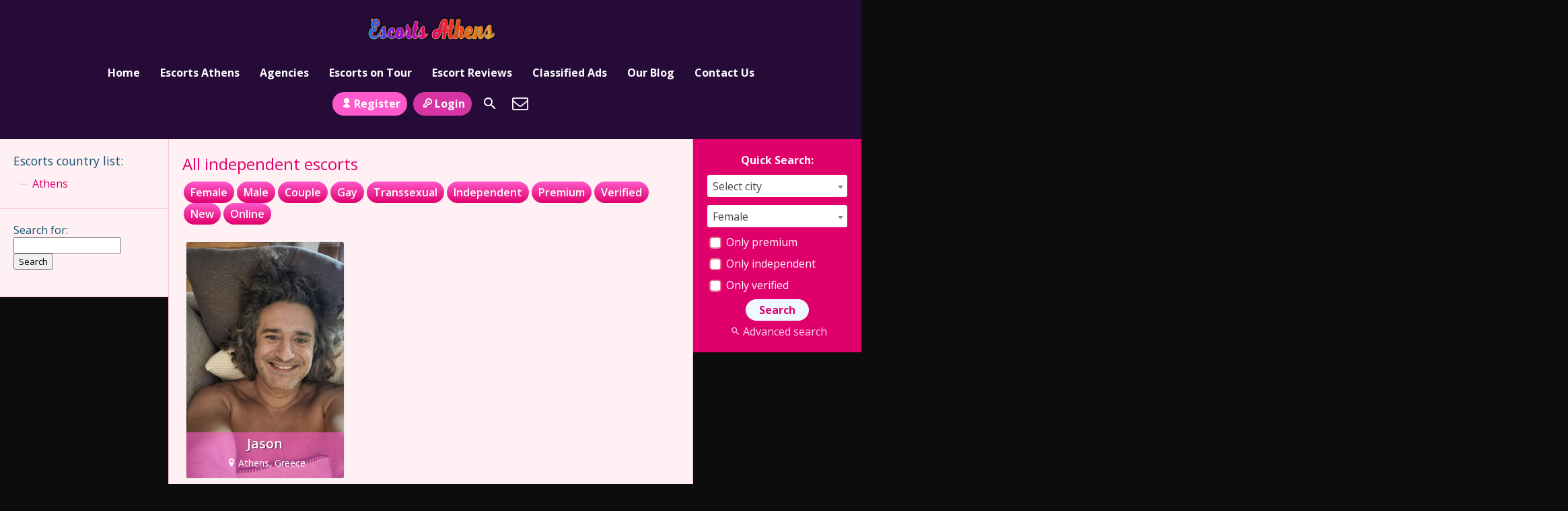

--- FILE ---
content_type: text/html; charset=UTF-8
request_url: https://escortsathens.gr/independent-escorts/
body_size: 9686
content:
<!DOCTYPE html>
<html lang="en-US" prefix="og: https://ogp.me/ns#">
<head>
	<meta charset="UTF-8">
	<meta name="viewport" content="width=device-width, height=device-height, initial-scale=1.0, maximum-scale=1.0, target-densityDpi=device-dpi, user-scalable=no">
	<title>Independent Escorts - Escorts Athens</title>
	<link rel="profile" href="http://gmpg.org/xfn/11">
		<style>img:is([sizes="auto" i], [sizes^="auto," i]) { contain-intrinsic-size: 3000px 1500px }</style>
	
<!-- Search Engine Optimization by Rank Math - https://rankmath.com/ -->
<meta name="robots" content="follow, index, max-snippet:-1, max-video-preview:-1, max-image-preview:large"/>
<link rel="canonical" href="https://escortsathens.gr/independent-escorts/" />
<meta property="og:locale" content="en_US" />
<meta property="og:type" content="article" />
<meta property="og:title" content="Independent Escorts - Escorts Athens" />
<meta property="og:url" content="https://escortsathens.gr/independent-escorts/" />
<meta property="og:site_name" content="Escorts Athens | The most amazing guide for sex" />
<meta property="article:published_time" content="2022-06-27T15:49:24+00:00" />
<meta name="twitter:card" content="summary_large_image" />
<meta name="twitter:title" content="Independent Escorts - Escorts Athens" />
<meta name="twitter:label1" content="Time to read" />
<meta name="twitter:data1" content="Less than a minute" />
<script type="application/ld+json" class="rank-math-schema">{"@context":"https://schema.org","@graph":[{"@type":["Person","Organization"],"@id":"https://escortsathens.gr/#person","name":"Escorts Athens | The most amazing guide for sex"},{"@type":"WebSite","@id":"https://escortsathens.gr/#website","url":"https://escortsathens.gr","name":"Escorts Athens | The most amazing guide for sex","publisher":{"@id":"https://escortsathens.gr/#person"},"inLanguage":"en-US"},{"@type":"WebPage","@id":"https://escortsathens.gr/independent-escorts/#webpage","url":"https://escortsathens.gr/independent-escorts/","name":"Independent Escorts - Escorts Athens","datePublished":"2022-06-27T15:49:24+00:00","dateModified":"2022-06-27T15:49:24+00:00","isPartOf":{"@id":"https://escortsathens.gr/#website"},"inLanguage":"en-US"},{"@type":"Person","@id":"https://escortsathens.gr/author/5qqivqu7ionnassamo4_f3/","name":"admin","url":"https://escortsathens.gr/author/5qqivqu7ionnassamo4_f3/","image":{"@type":"ImageObject","@id":"https://secure.gravatar.com/avatar/34579d422d60a8d902a6a7b7a0bf618d72061b4be01dca61a4e333b80643fbc2?s=96&amp;d=mm&amp;r=g","url":"https://secure.gravatar.com/avatar/34579d422d60a8d902a6a7b7a0bf618d72061b4be01dca61a4e333b80643fbc2?s=96&amp;d=mm&amp;r=g","caption":"admin","inLanguage":"en-US"},"sameAs":["https://escortsathens.gr"]},{"@type":"Article","headline":"Independent Escorts - Escorts Athens","datePublished":"2022-06-27T15:49:24+00:00","dateModified":"2022-06-27T15:49:24+00:00","author":{"@id":"https://escortsathens.gr/author/5qqivqu7ionnassamo4_f3/","name":"admin"},"publisher":{"@id":"https://escortsathens.gr/#person"},"name":"Independent Escorts - Escorts Athens","@id":"https://escortsathens.gr/independent-escorts/#richSnippet","isPartOf":{"@id":"https://escortsathens.gr/independent-escorts/#webpage"},"inLanguage":"en-US","mainEntityOfPage":{"@id":"https://escortsathens.gr/independent-escorts/#webpage"}}]}</script>
<!-- /Rank Math WordPress SEO plugin -->

<link rel='dns-prefetch' href='//fonts.googleapis.com' />
<style id='classic-theme-styles-inline-css' type='text/css'>
/*! This file is auto-generated */
.wp-block-button__link{color:#fff;background-color:#32373c;border-radius:9999px;box-shadow:none;text-decoration:none;padding:calc(.667em + 2px) calc(1.333em + 2px);font-size:1.125em}.wp-block-file__button{background:#32373c;color:#fff;text-decoration:none}
</style>
<style id='global-styles-inline-css' type='text/css'>
:root{--wp--preset--aspect-ratio--square: 1;--wp--preset--aspect-ratio--4-3: 4/3;--wp--preset--aspect-ratio--3-4: 3/4;--wp--preset--aspect-ratio--3-2: 3/2;--wp--preset--aspect-ratio--2-3: 2/3;--wp--preset--aspect-ratio--16-9: 16/9;--wp--preset--aspect-ratio--9-16: 9/16;--wp--preset--color--black: #000000;--wp--preset--color--cyan-bluish-gray: #abb8c3;--wp--preset--color--white: #ffffff;--wp--preset--color--pale-pink: #f78da7;--wp--preset--color--vivid-red: #cf2e2e;--wp--preset--color--luminous-vivid-orange: #ff6900;--wp--preset--color--luminous-vivid-amber: #fcb900;--wp--preset--color--light-green-cyan: #7bdcb5;--wp--preset--color--vivid-green-cyan: #00d084;--wp--preset--color--pale-cyan-blue: #8ed1fc;--wp--preset--color--vivid-cyan-blue: #0693e3;--wp--preset--color--vivid-purple: #9b51e0;--wp--preset--gradient--vivid-cyan-blue-to-vivid-purple: linear-gradient(135deg,rgba(6,147,227,1) 0%,rgb(155,81,224) 100%);--wp--preset--gradient--light-green-cyan-to-vivid-green-cyan: linear-gradient(135deg,rgb(122,220,180) 0%,rgb(0,208,130) 100%);--wp--preset--gradient--luminous-vivid-amber-to-luminous-vivid-orange: linear-gradient(135deg,rgba(252,185,0,1) 0%,rgba(255,105,0,1) 100%);--wp--preset--gradient--luminous-vivid-orange-to-vivid-red: linear-gradient(135deg,rgba(255,105,0,1) 0%,rgb(207,46,46) 100%);--wp--preset--gradient--very-light-gray-to-cyan-bluish-gray: linear-gradient(135deg,rgb(238,238,238) 0%,rgb(169,184,195) 100%);--wp--preset--gradient--cool-to-warm-spectrum: linear-gradient(135deg,rgb(74,234,220) 0%,rgb(151,120,209) 20%,rgb(207,42,186) 40%,rgb(238,44,130) 60%,rgb(251,105,98) 80%,rgb(254,248,76) 100%);--wp--preset--gradient--blush-light-purple: linear-gradient(135deg,rgb(255,206,236) 0%,rgb(152,150,240) 100%);--wp--preset--gradient--blush-bordeaux: linear-gradient(135deg,rgb(254,205,165) 0%,rgb(254,45,45) 50%,rgb(107,0,62) 100%);--wp--preset--gradient--luminous-dusk: linear-gradient(135deg,rgb(255,203,112) 0%,rgb(199,81,192) 50%,rgb(65,88,208) 100%);--wp--preset--gradient--pale-ocean: linear-gradient(135deg,rgb(255,245,203) 0%,rgb(182,227,212) 50%,rgb(51,167,181) 100%);--wp--preset--gradient--electric-grass: linear-gradient(135deg,rgb(202,248,128) 0%,rgb(113,206,126) 100%);--wp--preset--gradient--midnight: linear-gradient(135deg,rgb(2,3,129) 0%,rgb(40,116,252) 100%);--wp--preset--font-size--small: 13px;--wp--preset--font-size--medium: 20px;--wp--preset--font-size--large: 36px;--wp--preset--font-size--x-large: 42px;--wp--preset--spacing--20: 0.44rem;--wp--preset--spacing--30: 0.67rem;--wp--preset--spacing--40: 1rem;--wp--preset--spacing--50: 1.5rem;--wp--preset--spacing--60: 2.25rem;--wp--preset--spacing--70: 3.38rem;--wp--preset--spacing--80: 5.06rem;--wp--preset--shadow--natural: 6px 6px 9px rgba(0, 0, 0, 0.2);--wp--preset--shadow--deep: 12px 12px 50px rgba(0, 0, 0, 0.4);--wp--preset--shadow--sharp: 6px 6px 0px rgba(0, 0, 0, 0.2);--wp--preset--shadow--outlined: 6px 6px 0px -3px rgba(255, 255, 255, 1), 6px 6px rgba(0, 0, 0, 1);--wp--preset--shadow--crisp: 6px 6px 0px rgba(0, 0, 0, 1);}:where(.is-layout-flex){gap: 0.5em;}:where(.is-layout-grid){gap: 0.5em;}body .is-layout-flex{display: flex;}.is-layout-flex{flex-wrap: wrap;align-items: center;}.is-layout-flex > :is(*, div){margin: 0;}body .is-layout-grid{display: grid;}.is-layout-grid > :is(*, div){margin: 0;}:where(.wp-block-columns.is-layout-flex){gap: 2em;}:where(.wp-block-columns.is-layout-grid){gap: 2em;}:where(.wp-block-post-template.is-layout-flex){gap: 1.25em;}:where(.wp-block-post-template.is-layout-grid){gap: 1.25em;}.has-black-color{color: var(--wp--preset--color--black) !important;}.has-cyan-bluish-gray-color{color: var(--wp--preset--color--cyan-bluish-gray) !important;}.has-white-color{color: var(--wp--preset--color--white) !important;}.has-pale-pink-color{color: var(--wp--preset--color--pale-pink) !important;}.has-vivid-red-color{color: var(--wp--preset--color--vivid-red) !important;}.has-luminous-vivid-orange-color{color: var(--wp--preset--color--luminous-vivid-orange) !important;}.has-luminous-vivid-amber-color{color: var(--wp--preset--color--luminous-vivid-amber) !important;}.has-light-green-cyan-color{color: var(--wp--preset--color--light-green-cyan) !important;}.has-vivid-green-cyan-color{color: var(--wp--preset--color--vivid-green-cyan) !important;}.has-pale-cyan-blue-color{color: var(--wp--preset--color--pale-cyan-blue) !important;}.has-vivid-cyan-blue-color{color: var(--wp--preset--color--vivid-cyan-blue) !important;}.has-vivid-purple-color{color: var(--wp--preset--color--vivid-purple) !important;}.has-black-background-color{background-color: var(--wp--preset--color--black) !important;}.has-cyan-bluish-gray-background-color{background-color: var(--wp--preset--color--cyan-bluish-gray) !important;}.has-white-background-color{background-color: var(--wp--preset--color--white) !important;}.has-pale-pink-background-color{background-color: var(--wp--preset--color--pale-pink) !important;}.has-vivid-red-background-color{background-color: var(--wp--preset--color--vivid-red) !important;}.has-luminous-vivid-orange-background-color{background-color: var(--wp--preset--color--luminous-vivid-orange) !important;}.has-luminous-vivid-amber-background-color{background-color: var(--wp--preset--color--luminous-vivid-amber) !important;}.has-light-green-cyan-background-color{background-color: var(--wp--preset--color--light-green-cyan) !important;}.has-vivid-green-cyan-background-color{background-color: var(--wp--preset--color--vivid-green-cyan) !important;}.has-pale-cyan-blue-background-color{background-color: var(--wp--preset--color--pale-cyan-blue) !important;}.has-vivid-cyan-blue-background-color{background-color: var(--wp--preset--color--vivid-cyan-blue) !important;}.has-vivid-purple-background-color{background-color: var(--wp--preset--color--vivid-purple) !important;}.has-black-border-color{border-color: var(--wp--preset--color--black) !important;}.has-cyan-bluish-gray-border-color{border-color: var(--wp--preset--color--cyan-bluish-gray) !important;}.has-white-border-color{border-color: var(--wp--preset--color--white) !important;}.has-pale-pink-border-color{border-color: var(--wp--preset--color--pale-pink) !important;}.has-vivid-red-border-color{border-color: var(--wp--preset--color--vivid-red) !important;}.has-luminous-vivid-orange-border-color{border-color: var(--wp--preset--color--luminous-vivid-orange) !important;}.has-luminous-vivid-amber-border-color{border-color: var(--wp--preset--color--luminous-vivid-amber) !important;}.has-light-green-cyan-border-color{border-color: var(--wp--preset--color--light-green-cyan) !important;}.has-vivid-green-cyan-border-color{border-color: var(--wp--preset--color--vivid-green-cyan) !important;}.has-pale-cyan-blue-border-color{border-color: var(--wp--preset--color--pale-cyan-blue) !important;}.has-vivid-cyan-blue-border-color{border-color: var(--wp--preset--color--vivid-cyan-blue) !important;}.has-vivid-purple-border-color{border-color: var(--wp--preset--color--vivid-purple) !important;}.has-vivid-cyan-blue-to-vivid-purple-gradient-background{background: var(--wp--preset--gradient--vivid-cyan-blue-to-vivid-purple) !important;}.has-light-green-cyan-to-vivid-green-cyan-gradient-background{background: var(--wp--preset--gradient--light-green-cyan-to-vivid-green-cyan) !important;}.has-luminous-vivid-amber-to-luminous-vivid-orange-gradient-background{background: var(--wp--preset--gradient--luminous-vivid-amber-to-luminous-vivid-orange) !important;}.has-luminous-vivid-orange-to-vivid-red-gradient-background{background: var(--wp--preset--gradient--luminous-vivid-orange-to-vivid-red) !important;}.has-very-light-gray-to-cyan-bluish-gray-gradient-background{background: var(--wp--preset--gradient--very-light-gray-to-cyan-bluish-gray) !important;}.has-cool-to-warm-spectrum-gradient-background{background: var(--wp--preset--gradient--cool-to-warm-spectrum) !important;}.has-blush-light-purple-gradient-background{background: var(--wp--preset--gradient--blush-light-purple) !important;}.has-blush-bordeaux-gradient-background{background: var(--wp--preset--gradient--blush-bordeaux) !important;}.has-luminous-dusk-gradient-background{background: var(--wp--preset--gradient--luminous-dusk) !important;}.has-pale-ocean-gradient-background{background: var(--wp--preset--gradient--pale-ocean) !important;}.has-electric-grass-gradient-background{background: var(--wp--preset--gradient--electric-grass) !important;}.has-midnight-gradient-background{background: var(--wp--preset--gradient--midnight) !important;}.has-small-font-size{font-size: var(--wp--preset--font-size--small) !important;}.has-medium-font-size{font-size: var(--wp--preset--font-size--medium) !important;}.has-large-font-size{font-size: var(--wp--preset--font-size--large) !important;}.has-x-large-font-size{font-size: var(--wp--preset--font-size--x-large) !important;}
:where(.wp-block-post-template.is-layout-flex){gap: 1.25em;}:where(.wp-block-post-template.is-layout-grid){gap: 1.25em;}
:where(.wp-block-columns.is-layout-flex){gap: 2em;}:where(.wp-block-columns.is-layout-grid){gap: 2em;}
:root :where(.wp-block-pullquote){font-size: 1.5em;line-height: 1.6;}
</style>
<link rel='stylesheet' id='open-sans-font-css' href='//fonts.googleapis.com/css?family=Open+Sans%3A400%2C600%2C700&#038;ver=6.8.3' type='text/css' media='all' />
<link rel='stylesheet' id='main-css-file-css' href='https://escortsathens.gr/wp-content/themes/escortwp/style.css?ver=1733413434' type='text/css' media='all' />
<link rel='stylesheet' id='icon-font-css' href='https://escortsathens.gr/wp-content/themes/escortwp/css/icon-font/style.css?ver=1733413434' type='text/css' media='all' />
<link rel='stylesheet' id='responsive-css' href='https://escortsathens.gr/wp-content/themes/escortwp/css/responsive.css?ver=1733413434' type='text/css' media='all' />
<link rel='stylesheet' id='select2-css' href='https://escortsathens.gr/wp-content/themes/escortwp/css/select2.min.css?ver=1733413434' type='text/css' media='all' />
<script type="text/javascript" src="https://escortsathens.gr/wp-includes/js/jquery/jquery.min.js?ver=3.7.1" id="jquery-core-js"></script>
<script type="text/javascript" src="https://escortsathens.gr/wp-includes/js/jquery/jquery-migrate.min.js?ver=3.4.1" id="jquery-migrate-js"></script>
<script type="text/javascript" src="https://escortsathens.gr/wp-content/themes/escortwp/js/select2.min.js?ver=1733413434" id="select2-js"></script>
<script type="text/javascript" src="https://escortsathens.gr/wp-content/themes/escortwp/js/dolceescort.js?ver=1733413434" id="dolcejs-js"></script>
<script type="text/javascript" src="https://escortsathens.gr/wp-content/themes/escortwp/js/js.cookie.js?ver=1733413434" id="js-cookie-js"></script>
<script type="text/javascript" src="https://escortsathens.gr/wp-content/themes/escortwp/js/jquery.uploadifive.min.js?ver=1733413434" id="jquery-uploadifive-js"></script>
<script type="text/javascript" src="https://escortsathens.gr/wp-content/themes/escortwp/js/jquery.mobile.custom.min.js?ver=1733413434" id="jquery-mobile-custom-js"></script>
<script type="text/javascript" src="https://escortsathens.gr/wp-content/themes/escortwp/js/checkator.jquery.js?ver=1733413434" id="checkator-js"></script>
<link rel='shortlink' href='https://escortsathens.gr/?p=189' />
<link rel="alternate" title="oEmbed (JSON)" type="application/json+oembed" href="https://escortsathens.gr/wp-json/oembed/1.0/embed?url=https%3A%2F%2Fescortsathens.gr%2Findependent-escorts%2F" />
<link rel="alternate" title="oEmbed (XML)" type="text/xml+oembed" href="https://escortsathens.gr/wp-json/oembed/1.0/embed?url=https%3A%2F%2Fescortsathens.gr%2Findependent-escorts%2F&#038;format=xml" />
</head>
<body class="wp-singular page-template page-template-all-profiles page-template-all-profiles-php page page-id-189 wp-theme-escortwp">
<header>
	<div class="header-top-bar">
		<div class="logo l">
	        	    	<h1 class="l"><a href="https://escortsathens.gr/" title="Escorts Athens"><img class="l" src="https://escortsathens.gr/wp-content/uploads/1676164206477.png" alt="Escorts Athens" /></a></h1>
	    </div> <!-- logo -->

		<nav class="header-nav l">
				           	<ul class="header-menu vcenter l">
	               	<li><a href="https://escortsathens.gr/" title="Escorts Athens">Home</a></li>
	                <li class="">
	                	<a href="https://escortsathens.gr/all-escorts/">Escorts Athens</a>
	                    <ul>
							<li><a href="https://escortsathens.gr/female-escorts/">Female</a></li><li><a href="https://escortsathens.gr/male-escorts/">Male</a></li><li><a href="https://escortsathens.gr/couple-escorts/">Couple</a></li><li><a href="https://escortsathens.gr/gay-escorts/">Gay</a></li><li><a href="https://escortsathens.gr/transsexual-escorts/">Transsexual</a></li>	                        	                        <li><a href="https://escortsathens.gr/independent-escorts/">Independent</a></li>
	                        <li><a href="https://escortsathens.gr/verified-escorts/">Verified</a></li>
	                        	                        <li><a href="https://escortsathens.gr/online-escorts/">Online</a></li>
	                    </ul>
	                    <div class="clear"></div>
	                </li>
										<li><a href="https://escortsathens.gr/agencies/">Agencies</a></li>
						                					<li><a href="https://escortsathens.gr/escorts-on-tour/">Escorts on Tour</a></li>
															<li><a href="https://escortsathens.gr/reviews/">Escort Reviews</a></li>
															<li><a href="https://escortsathens.gr/classified-ads/">Classified Ads</a></li>
															<li><a href="https://escortsathens.gr/blog/">Our Blog</a></li>
										<li><a href="https://escortsathens.gr/contact-us/">Contact Us</a></li>
				</ul>
					</nav> <!-- header-nav -->
		<div class="hamburger-menu rad25"><span class="icon icon-menu"></span><span class="label">Menu</span></div>

    	<div class="subnav-menu-wrapper r">
	    	<ul class="subnav-menu vcenter r">
									<li class="subnav-menu-btn register-btn"><a href="https://escortsathens.gr/registration/"><span class="icon icon-user"></span>Register</a></li>
					<li class="subnav-menu-btn login-btn"><a href="https://escortsathens.gr/wp-login.php?redirect_to=https%3A%2F%2Fescortsathens.gr%3A443%2Findependent-escorts%2F"><span class="icon icon-key-outline"></span>Login</a></li>
																		<li class="subnav-menu-icon"><a href="https://escortsathens.gr/search-for-escorts/" title="Search"><span class="icon icon-search"></span></a></li>
					<li class="subnav-menu-icon"><a href="https://escortsathens.gr/contact-us/" title="Contact Us"><span class="icon icon-mail"></span></a></li>
	        </ul>
        </div> <!-- subnav-menu-wrapper -->
    	<div class="clear"></div>
	</div> <!-- header-top-bar -->

    
	</header> <!-- header -->

<div class="all all-body">
	<div class="contentwrapper">
	<div class="body">
    	<div class="bodybox">
			        	<h3 class="pagetitle l">All independent escorts</h3>
			<div class="r">
				<ul class="pagetitle-menu">
				<li><a class="pinkbutton rad25" href="https://escortsathens.gr/female-escorts/">Female</a></li><li><a class="pinkbutton rad25" href="https://escortsathens.gr/male-escorts/">Male</a></li><li><a class="pinkbutton rad25" href="https://escortsathens.gr/couple-escorts/">Couple</a></li><li><a class="pinkbutton rad25" href="https://escortsathens.gr/gay-escorts/">Gay</a></li><li><a class="pinkbutton rad25" href="https://escortsathens.gr/transsexual-escorts/">Transsexual</a></li>				<li><a class="pinkbutton rad25" href="https://escortsathens.gr/independent-escorts/">Independent</a></li>
				<li><a class="pinkbutton rad25" href="https://escortsathens.gr/premium-escorts/">Premium</a></li>
				<li><a class="pinkbutton rad25" href="https://escortsathens.gr/verified-escorts/">Verified</a></li>
				<li><a class="pinkbutton rad25" href="https://escortsathens.gr/new-escorts/">New</a></li>
				<li><a class="pinkbutton online-label rad25" href="https://escortsathens.gr/online-escorts/">Online</span></a></li>
				</ul>
			</div>
							<div class="clear20"></div>
						                										<div class="clear"></div>
			    <div class="girl" itemscope itemtype ="http://schema.org/Person">
		<div class="thumb rad3">
			<div class="thumbwrapper">
        		<a href="https://escortsathens.gr/escort/jason/" title="Jason">
        			        			<div class="model-info">
						<span class="labels"></span>						<div class="clear"></div>
						<div class="desc">
							<div class="girl-name" title="Jason" itemprop="name">Jason</div>
							<div class="clear"></div>
							<div class="girl-desc-location" itemprop="homeLocation"><span class="icon-location"></span>Athens, Greece</div>
						</div> <!-- desc -->
					</div> <!-- model-info -->
					<img class="mobile-ready-img rad3" src="https://escortsathens.gr/wp-content/uploads/176702738362/17670274757741-scaled-170x206.jpg" srcset="https://escortsathens.gr/wp-content/uploads/176702738362/17670274757741-scaled-170x206.jpg 170w, https://escortsathens.gr/wp-content/uploads/176702738362/17670274757741-scaled-280x415.jpg 280w, https://escortsathens.gr/wp-content/uploads/176702738362/17670274757741-scaled-400x600.jpg 400w" data-responsive-img-url="https://escortsathens.gr/wp-content/uploads/176702738362/17670274757741-scaled-170x206.jpg" alt="Jason" itemprop="image" />
					
				</a>
				<div class="clear"></div>
			</div>
					</div> <!-- THUMB --> <div class="clear"></div>
    </div> <!-- GIRL -->
            <div class="clear"></div>
        </div> <!-- BODY BOX -->

        <div class="clear"></div>
    </div> <!-- BODY -->
    </div> <!-- contentwrapper -->

	<div class="sidebar-left l">
	<div class="countries">
    	<h4>Escorts country list<span class="dots">:</span><span class="icon icon-down-dir"></span></h4>
        <ul class="country-list">
				<li class="cat-item cat-item-29"><a href="https://escortsathens.gr/premium-escorts/greece/athens/">Athens</a>
</li>
        </ul>
		<div class="clear"></div>
	</div> <!-- COUNTRIES -->
	<div class="clear"></div>

	    <div class="widgetbox-wrapper">
    	<div id="search-2" class="widgetbox rad3 widget widget_search"><form role="search" method="get" id="searchform" class="searchform" action="https://escortsathens.gr/">
				<div>
					<label class="screen-reader-text" for="s">Search for:</label>
					<input type="text" value="" name="s" id="s" />
					<input type="submit" id="searchsubmit" value="Search" />
				</div>
			</form></div><div class="clear10"></div><div id="block-33" class="widgetbox rad3 widget widget_block">
<div class="wp-block-group"><div class="wp-block-group__inner-container is-layout-constrained wp-block-group-is-layout-constrained"></div></div>
</div><div class="clear10"></div>	</div> <!-- SIDEBAR BOX -->
	
	</div> <!-- SIDEBAR LEFT -->	<div class="sidebar-right">

	<div class="quicksearch">
		<script type="text/javascript">
			jQuery(document).ready(function($) {
				// get cities from the selected country in the countries dropdown
				var c = ".search-country";
				var parent_div = ".quicksearch";
				var country = $(c).val();
									var city_div = '.search-cities-input';
				
				if(country > 0) { show_search_cities(c); }
				$(parent_div+' '+c).change(function(){ show_search_cities(c); });
				function show_search_cities(e) {
					var country = $(parent_div+' '+e).val();
					$(parent_div+' '+city_div).text('');
					
					if(country < 1) return true;

					loader($(e).parents(parent_div).find(city_div));
					$.ajax({
												type: "GET",
						url: "https://escortsathens.gr/wp-content/themes/escortwp/ajax/get-cities.php",
													data: "id=" + country +"&selected=&hide_empty=1&class=col100&select2=yes",
												success: function(data){
							$(e).parents(parent_div).find(city_div).html(data + '<div class="formseparator"><'+'/div>');
							if($(window).width() > "960") { $('.select2').select2({minimumResultsForSearch: 20, width: 'auto', dropdownAutoWidth : true}); }
						}
					});
				}

							});
		</script>
    	<h4>Quick Search:</h4>
    	<form action="https://escortsathens.gr/search-for-escorts/" method="post" class="form-styling">
    		<input type="hidden" name="action" value="search" />
			<input type="hidden" name="country" class="search-country" value="28" />				<script type="text/javascript"> jQuery(document).ready(function($) { $('.quicksearch .search-country').trigger('change'); }); </script>
				
			
			<div class="search-cities-input form-input col100"></div>

			<div class="form-input col100">
                <select name="gender" class="select2">
					<option value="1">Female</option><option value="2">Male</option><option value="3">Couple</option><option value="4">Gay</option><option value="5">Transsexual</option>                </select>
			</div> <!-- gender --> <div class="formseparator"></div>

			<div class="form-input col100">
            	<label for="prem">
            		<input type="checkbox" name="premium" value="1" id="prem" />
            		Only premium            	</label>
            </div> <!-- premium --> <div class="formseparator"></div>

			<div class="form-input col100">
            	<label for="indep">
            		<input type="checkbox" name="independent" value="1" id="indep" />
            		Only independent            	</label>
            </div> <!-- premium --> <div class="formseparator"></div>

			<div class="form-input col100">
            	<label for="ver">
            		<input type="checkbox" name="verified" value="1" id="ver" />
            		Only verified            	</label>
            </div> <!-- premium --> <div class="formseparator"></div>

            <div class="center col100">
				<input type="submit" name="submit" value="Search" class="submit-button blueishbutton rad3" />
				<div class="clear5"></div>
				<a href="https://escortsathens.gr/search-for-escorts/" class="adv"><span class="icon icon-search"></span>Advanced search</a>
			</div> <!-- center -->
        </form>
        <div class="clear"></div>
    </div> <!-- QUICK SEARCH -->
    <div class="clear"></div>



</div> <!-- SIDEBAR RIGHT -->	<div class="clear"></div>

	<div class="clear10"></div>

		<div class="footer">
		<div id="block-47" class="widgetbox rad3 widget widget_block widget_text l">
<p>In the bustling landscapes of Athens and the enchanting beauty of city, there is more than meets the eye beyond the historical grandeur and picturesque beaches. These cities are home to a distinctive world of escorts, where the dance of discretion and companionship unfolds in a captivating way.</p>
</div><div id="block-48" class="widgetbox rad3 widget widget_block widget_text l">
<p>Athens, the heartbeat of Greece, is not only pulsating with history but also with a modern lifestyle that extends to the Athens escort scene. Amidst the iconic ruins, a combination of elegance and sensuality characterizes Escorts Athens, which caters to a diverse clientele. These companions are not just about physical charm. they bring intellectual stimulation to the table, engaging in conversations that make the experience unforgettable.</p>
</div><div id="block-49" class="widgetbox rad3 widget widget_block widget_text l">
<p>The escort scene in Athens caters to a variety of tastes and preferences. Whether it’s a candlelit dinner with captivating dialogue or an evening exploring the city’s vibrant nightlife, Athens <a href="https://escortsathens.gr/female-escorts/" data-type="link" data-id="https://escortsathens.gr/female-escorts/">female escorts</a> are capable of creating unforgettable experiences. Many of them are multilingual, adding cultural richness to their interactions, appealing to both locals and global visitors.</p>
</div><div id="block-50" class="widgetbox rad3 widget widget_block widget_text l">
<p>Shifting gears to athens, the city synonymous with pristine places and vibrant nightlife, the Athens escort experience takes on a whole new flavor. athens escorts embody the city laid-back spirit, seamlessly blending into the glamorous atmosphere. It’s not just companionship. it’s a lifestyle consultancy, with <a href="https://escortsathens.gr/verified-escorts/" data-type="link" data-id="https://escortsathens.gr/verified-escorts/">verified escorts</a> guiding clients to exclusive hotspots and hidden gems, creating experiences that go beyond the ordinary.</p>
</div><div id="block-51" class="widgetbox rad3 widget widget_block widget_text l">
<p>athens <a href="https://escortsathens.gr/premium-escorts/" data-type="link" data-id="https://escortsathens.gr/premium-escorts/">premium escorts</a> are more than just escorts. They are lifestyle consultants, providing insight into the city hidden gems and exclusive hotspots. Whether attending private parties in luxury villas or strolling hand-in-hand on the beaches during a romantic sunset, they curate experiences that transcend conventional boundaries.</p>
</div><div id="block-52" class="widgetbox rad3 widget widget_block widget_text l">
<p>What sets the escort scene in Athens is not just the discreet services but the emphasis on genuine connections. While transactions begin with services, many clients are drawn to the authentic personalities of the <a href="https://escortsathens.gr/new-escorts/" data-type="link" data-id="https://escortsathens.gr/new-escorts/">new escorts</a>, creating connections that extend beyond a single encounter.</p>
</div><div id="block-53" class="widgetbox rad3 widget widget_block widget_text l">
<p>It is important to note that the escort industry in Athens operates within legal parameters, prioritizing the safety and well-being of all involved. This legal framework ensures transparency, consent and respect, allowing the industry to thrive in a consensual and professional manner.</p>
</div><div id="block-54" class="widgetbox rad3 widget widget_block widget_text l">
<p>In Athens, historical settings provide a unique backdrop, with discreet hotels and private residences offering seclusion in the midst of the bustling city. Athens escorts navigate the cultural nuances of the city, providing a personalized and immersive experience for their clients.</p>
</div><div id="block-55" class="widgetbox rad3 widget widget_block widget_text l">
<p>athens, known for its luxury and exclusivity, offers luxurious facilities that cater to the discerning needs of clients and <a href="https://escortsathens.gr/online-escorts/" data-type="link" data-id="https://escortsathens.gr/online-escorts/">online escorts</a> alike. Luxurious villas, private yachts, and exclusive beach clubs serve as glamorous meeting places that match the opulence of the surrounding area.</p>
</div><div id="block-56" class="widgetbox rad3 widget widget_block widget_text l">
<p>The escort industry in Athens offers a glimpse into the intersection of history, culture, and modern lifestyle. Despite being a misunderstood and stigmatized aspect of these cities, it is important to recognize the <a href="https://escortsathens.gr/agencies/" data-type="link" data-id="https://escortsathens.gr/agencies/">agencies </a>and autonomy of the individuals involved. Many <a href="https://escortsathens.gr/escorts-on-tour/" data-type="link" data-id="https://escortsathens.gr/escorts-on-tour/">escorts on tour</a> choose this profession willingly, finding empowerment in providing companionship and creating unforgettable experiences for their clients.</p>
</div><div id="block-57" class="widgetbox rad3 widget widget_block widget_text l">
<p>Essentially, the worlds of <a href="https://dreamgirls.gr/escorts-athens-downtown-after-dark-nighttime-athens/" data-type="link" data-id="https://dreamgirls.gr/escorts-athens-downtown-after-dark-nighttime-athens/">Escorts Athens</a> intertwine with history, culture and modern life, creating experiences that remain in the memories of those who participate in this interesting aspect of Greek life. Mutual respect, consent and understanding form the basis of these encounters, allowing individuals to explore the depths of connection in a consensual and enriching way.</p>
</div>        <div class="clear"></div>
	</div> <!-- FOOTER -->
	
    <div class="underfooter">
		<div>
			&copy; 2026 Escorts Athens		</div><div class="clear"></div>
	</div>
</div> <!-- ALL -->
<script type="speculationrules">
{"prefetch":[{"source":"document","where":{"and":[{"href_matches":"\/*"},{"not":{"href_matches":["\/wp-*.php","\/wp-admin\/*","\/wp-content\/uploads\/*","\/wp-content\/*","\/wp-content\/plugins\/*","\/wp-content\/themes\/escortwp\/*","\/*\\?(.+)"]}},{"not":{"selector_matches":"a[rel~=\"nofollow\"]"}},{"not":{"selector_matches":".no-prefetch, .no-prefetch a"}}]},"eagerness":"conservative"}]}
</script>
</body>
</html>
<!--
Lovers can see to do their amorous rites
By their own beauties; or, if love be blind,
It best agrees with night. Come, civil night,
-->

--- FILE ---
content_type: text/html; charset=UTF-8
request_url: https://escortsathens.gr/wp-content/themes/escortwp/ajax/get-cities.php?id=28&selected=&hide_empty=1&class=col100&select2=yes
body_size: -199
content:
<select  name='city' id='city' class='city col100 select2'>
	<option value='-1'>Select city</option>
	<option class="level-0" value="29">Athens</option>
</select>


--- FILE ---
content_type: text/html; charset=UTF-8
request_url: https://escortsathens.gr/wp-content/themes/escortwp/ajax/get-cities.php?id=28&selected=&hide_empty=1&class=col100&select2=yes
body_size: -226
content:
<select  name='city' id='city' class='city col100 select2'>
	<option value='-1'>Select city</option>
	<option class="level-0" value="29">Athens</option>
</select>
